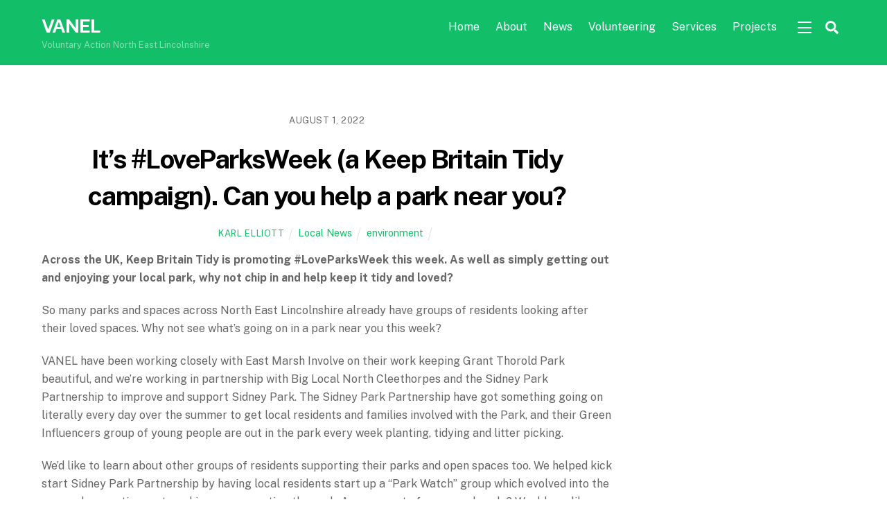

--- FILE ---
content_type: text/html; charset=UTF-8
request_url: http://vanel.org.uk/va/2022/08/its-loveparksweek-a-keep-britain-tidy-campaign-can-you-help-a-park-near-you/
body_size: 12217
content:
<!DOCTYPE html>
<html lang="en-US">
<head>
	    <meta charset="UTF-8">
	    <meta name="viewport" content="width=device-width, initial-scale=1">
    <title>It’s #LoveParksWeek (a Keep Britain Tidy campaign). Can you help a park near you? &#8211; VANEL</title>
	    <style id="tf_lazy_style">
		[data-tf-src]{opacity:0}.tf_svg_lazy{transition:filter .3s linear!important;filter:blur(25px);opacity:1;transform:translateZ(0)}.tf_svg_lazy_loaded{filter:blur(0)}.module[data-lazy],.module[data-lazy] .ui,.module_row[data-lazy]:not(.tb_first),.module_row[data-lazy]:not(.tb_first)>.row_inner,.module_row:not(.tb_first) .module_column[data-lazy],.module_subrow[data-lazy]>.subrow_inner{background-image:none!important}
	    </style>
	    <noscript><style>[data-tf-src]{display:none!important}.tf_svg_lazy{filter:none!important;opacity:1!important}</style></noscript>
	    	    <style id="tf_lazy_common">
							/*chrome bug,prevent run transition on the page loading*/
				body:not(.page-loaded),body:not(.page-loaded) #header,body:not(.page-loaded) a,body:not(.page-loaded) img,body:not(.page-loaded) figure,body:not(.page-loaded) div,body:not(.page-loaded) i,body:not(.page-loaded) li,body:not(.page-loaded) span,body:not(.page-loaded) ul{animation:none!important;transition:none!important}body:not(.page-loaded) #main-nav li .sub-menu{display:none}
				img{max-width:100%;height:auto}
						.tf_fa{display:inline-block;width:1em;height:1em;stroke-width:0;stroke:currentColor;overflow:visible;fill:currentColor;pointer-events:none;vertical-align:middle}#tf_svg symbol{overflow:visible}.tf_lazy{position:relative;visibility:visible;display:block;opacity:.3}.wow .tf_lazy{visibility:hidden;opacity:1;position:static;display:inline}div.tf_audio_lazy audio{visibility:hidden;height:0;display:inline}.mejs-container{visibility:visible}.tf_iframe_lazy{transition:opacity .3s ease-in-out;min-height:10px}.tf_carousel .tf_swiper-wrapper{display:flex}.tf_carousel .tf_swiper-slide{flex-shrink:0;opacity:0}.tf_carousel .tf_lazy{contain:none}.tf_swiper-wrapper>br,.tf_lazy.tf_swiper-wrapper .tf_lazy:after,.tf_lazy.tf_swiper-wrapper .tf_lazy:before{display:none}.tf_lazy:after,.tf_lazy:before{content:'';display:inline-block;position:absolute;width:10px!important;height:10px!important;margin:0 3px;top:50%!important;right:50%!important;left:auto!important;border-radius:100%;background-color:currentColor;visibility:visible;animation:tf-hrz-loader infinite .75s cubic-bezier(.2,.68,.18,1.08)}.tf_lazy:after{width:6px!important;height:6px!important;right:auto!important;left:50%!important;margin-top:3px;animation-delay:-.4s}@keyframes tf-hrz-loader{0%{transform:scale(1);opacity:1}50%{transform:scale(.1);opacity:.6}100%{transform:scale(1);opacity:1}}.tf_lazy_lightbox{position:fixed;background:rgba(11,11,11,.8);color:#ccc;top:0;left:0;display:flex;align-items:center;justify-content:center;z-index:999}.tf_lazy_lightbox .tf_lazy:after,.tf_lazy_lightbox .tf_lazy:before{background:#fff}.tf_video_lazy video{width:100%;height:100%;position:static;object-fit:cover}
		</style>
			<noscript><style>body:not(.page-loaded) #main-nav li .sub-menu{display:block}</style></noscript>
    

<link href="http://vanel.org.uk/va/wp-content/uploads/2021/02/VANELlogo_lrg_150x150.png" rel="shortcut icon" /> 	    <link rel="preconnect" href="https://fonts.gstatic.com" crossorigin/>
		<link rel="dns-prefetch" href="//www.google-analytics.com"/>
	<link rel="preload" href="http://vanel.org.uk/va/wp-content/uploads/themify-css/concate/3327888253/themify-concate-1862809523.min.css" as="style"><link id="themify_concate-css" rel="stylesheet" href="http://vanel.org.uk/va/wp-content/uploads/themify-css/concate/3327888253/themify-concate-1862809523.min.css"><link rel="preload" href="http://vanel.org.uk/va/wp-content/uploads/themify-css/concate/3327888253/themify-mobile-2164308626.min.css" as="style" media="screen and (max-width:1200px)"><link id="themify_mobile_concate-css" rel="stylesheet" href="http://vanel.org.uk/va/wp-content/uploads/themify-css/concate/3327888253/themify-mobile-2164308626.min.css" media="screen and (max-width:1200px)"><link rel="alternate" type="application/rss+xml" title="VANEL &raquo; Feed" href="http://vanel.org.uk/va/feed/" />
<link rel="alternate" type="application/rss+xml" title="VANEL &raquo; Comments Feed" href="http://vanel.org.uk/va/comments/feed/" />
<link rel="preload" href="http://vanel.org.uk/va/wp-content/plugins/themify-shortcodes/assets/styles.css?ver=5.6.16" as="style" /><link rel='stylesheet' id='themify-shortcodes-css'  href='http://vanel.org.uk/va/wp-content/plugins/themify-shortcodes/assets/styles.css?ver=5.6.16' media='all' />
<link rel="preload" href="http://vanel.org.uk/va/wp-content/plugins/jetpack/css/jetpack.css?ver=9.4.4" as="style" /><link rel='stylesheet' id='jetpack_css-css'  href='http://vanel.org.uk/va/wp-content/plugins/jetpack/css/jetpack.css?ver=9.4.4' media='all' />
<script src='http://vanel.org.uk/va/wp-includes/js/jquery/jquery.min.js?ver=3.5.1' id='jquery-core-js'></script>
<link rel="https://api.w.org/" href="http://vanel.org.uk/va/wp-json/" /><link rel="alternate" type="application/json" href="http://vanel.org.uk/va/wp-json/wp/v2/posts/22761" /><link rel="EditURI" type="application/rsd+xml" title="RSD" href="http://vanel.org.uk/va/xmlrpc.php?rsd" />
<link rel="wlwmanifest" type="application/wlwmanifest+xml" href="http://vanel.org.uk/va/wp-includes/wlwmanifest.xml" /> 
<meta name="generator" content="WordPress 5.6.16" />
<link rel="canonical" href="http://vanel.org.uk/va/2022/08/its-loveparksweek-a-keep-britain-tidy-campaign-can-you-help-a-park-near-you/" />
<link rel='shortlink' href='https://wp.me/p3cThd-5V7' />
<link rel="alternate" type="application/json+oembed" href="http://vanel.org.uk/va/wp-json/oembed/1.0/embed?url=http%3A%2F%2Fvanel.org.uk%2Fva%2F2022%2F08%2Fits-loveparksweek-a-keep-britain-tidy-campaign-can-you-help-a-park-near-you%2F" />
<link rel="alternate" type="text/xml+oembed" href="http://vanel.org.uk/va/wp-json/oembed/1.0/embed?url=http%3A%2F%2Fvanel.org.uk%2Fva%2F2022%2F08%2Fits-loveparksweek-a-keep-britain-tidy-campaign-can-you-help-a-park-near-you%2F&#038;format=xml" />
<style type='text/css'>img#wpstats{display:none}</style>
	<style>
	@keyframes themifyAnimatedBG{
		0%{background-color:#33baab}100%{background-color:#e33b9e}50%{background-color:#4961d7}33.3%{background-color:#2ea85c}25%{background-color:#2bb8ed}20%{background-color:#dd5135}
	}
	.page-loaded .module_row.animated-bg{
		animation:themifyAnimatedBG 30000ms infinite alternate
	}
	</style>
	
<!-- Dynamic Widgets by QURL loaded - http://www.dynamic-widgets.com //-->
<link rel="amphtml" href="http://vanel.org.uk/va/2022/08/its-loveparksweek-a-keep-britain-tidy-campaign-can-you-help-a-park-near-you/amp/"><style id="tb_inline_styles">.tb_animation_on{overflow-x:hidden}.themify_builder .wow{visibility:hidden;animation-fill-mode:both}.themify_builder .tf_lax_done{transition-duration:.8s;transition-timing-function:cubic-bezier(.165,.84,.44,1)}.wow.tf_lax_done{animation-fill-mode:backwards}[data-sticky-active].tb_sticky_scroll_active{z-index:1}[data-sticky-active].tb_sticky_scroll_active .hide-on-stick{display:none}@media screen and (min-width:1281px){.hide-desktop{width:0!important;height:0!important;padding:0!important;visibility:hidden!important;margin:0!important;display:table-column!important}}@media screen and (min-width:769px) and (max-width:1280px){.hide-tablet_landscape{width:0!important;height:0!important;padding:0!important;visibility:hidden!important;margin:0!important;display:table-column!important}}@media screen and (min-width:681px) and (max-width:768px){.hide-tablet{width:0!important;height:0!important;padding:0!important;visibility:hidden!important;margin:0!important;display:table-column!important}}@media screen and (max-width:680px){.hide-mobile{width:0!important;height:0!important;padding:0!important;visibility:hidden!important;margin:0!important;display:table-column!important}}</style><noscript><style>.themify_builder .wow,.wow .tf_lazy{visibility:visible!important}</style></noscript>
<!-- Jetpack Open Graph Tags -->
<meta property="og:type" content="article" />
<meta property="og:title" content="It’s #LoveParksWeek (a Keep Britain Tidy campaign). Can you help a park near you?" />
<meta property="og:url" content="http://vanel.org.uk/va/2022/08/its-loveparksweek-a-keep-britain-tidy-campaign-can-you-help-a-park-near-you/" />
<meta property="og:description" content="Across the UK, Keep Britain Tidy is promoting #LoveParksWeek this week. As well as simply getting out and enjoying your local park, why not chip in and help keep it tidy and loved? So many parks an…" />
<meta property="article:published_time" content="2022-08-01T08:32:20+00:00" />
<meta property="article:modified_time" content="2022-08-01T08:32:20+00:00" />
<meta property="og:site_name" content="VANEL" />
<meta property="og:image" content="https://s0.wp.com/i/blank.jpg" />
<meta property="og:locale" content="en_US" />
<meta name="twitter:text:title" content="It’s #LoveParksWeek (a Keep Britain Tidy campaign). Can you help a park near you?" />
<meta name="twitter:card" content="summary" />

<!-- End Jetpack Open Graph Tags -->
</head>
<body class="post-template-default single single-post postid-22761 single-format-standard skin-default default_width sidebar1 no-home tb_animation_on ready-view header-horizontal fixed-header-enabled footer-horizontal-left theme-color-green social-widget-off single-classic-layout filter-hover-none filter-featured-only sidemenu-active">
<div class="search-lightbox-wrap tf_hide tf_w tf_scrollbar">
	<div class="search-lightbox">
		<div class="searchform-wrap">
			<form method="get" id="searchform" action="http://vanel.org.uk/va/">
	
    <div class="icon-search"><svg  aria-label="Search" role="img" class="tf_fa tf-ti-search"><use href="#tf-ti-search"></use></svg></div>
    <span class="tf_loader tf_hide"></span>
    <input type="text" name="s" id="s" title="Search" placeholder="Search" value="" />

    
</form>
		</div>
		<!-- /searchform wrap -->
		<div class="search-results-wrap tf_rel"></div>
	</div>
	<a class="close-search-box tf_close" href="#"><span class="screen-reader-text">Close</span></a>
</div>
<!-- /search-lightbox -->
<div id="pagewrap" class="tf_box hfeed site">
    <a class="screen-reader-text skip-to-content" href="#content">Skip to content</a>
					<div id="headerwrap"  class=' tf_box tf_w'>

			
										                                                    <div class="header-icons tf_hide">
                                <a id="menu-icon" class="tf_inline_b tf_text_dec" href="#mobile-menu" aria-label="Menu"><span class="menu-icon-inner tf_inline_b tf_vmiddle tf_overflow"></span><span class="screen-reader-text">Menu</span></a>
				                            </div>
                        
			<header id="header" class="tf_box pagewidth tf_clearfix" itemscope="itemscope" itemtype="https://schema.org/WPHeader">

	            
	            <div class="header-bar tf_box">
				    <div id="site-logo"><a href="http://vanel.org.uk/va" title="VANEL"><span>VANEL</span></a></div><div id="site-description" class="site-description"><span>Voluntary Action North East Lincolnshire</span></div>				</div>
				<!-- /.header-bar -->

									<div id="mobile-menu" class="sidemenu sidemenu-off tf_scrollbar">
												
						<div class="navbar-wrapper tf_clearfix">
                            														
							<a class="search-button tf_vmiddle tf_inline_b" href="#"><svg  aria-label="Search" role="img" class="tf_fa tf-fas-search"><use href="#tf-fas-search"></use></svg><span class="screen-reader-text">Search</span></a>
							<nav id="main-nav-wrap" itemscope="itemscope" itemtype="https://schema.org/SiteNavigationElement">
								<ul id="main-nav" class="main-nav tf_clearfix tf_box"><li class="menu-item-custom-215 menu-item menu-item-type-custom menu-item-object-custom menu-item-home menu-item-215" ><a  href="http://vanel.org.uk/va/">Home</a> </li>
<li class="menu-item-page-13 menu-item menu-item-type-post_type menu-item-object-page menu-item-has-children has-sub-menu menu-item-217"  aria-haspopup="true"><a  title="VANEL" href="http://vanel.org.uk/va/about/about-vanel/">About<span class="child-arrow"></span></a> <ul class="sub-menu"><li class="menu-item-page-193 menu-item menu-item-type-post_type menu-item-object-page menu-item-575 menu-page-193-parent-217" ><a  href="http://vanel.org.uk/va/membership/">Membership</a> </li>
<li class="menu-item-page-22766 menu-item menu-item-type-post_type menu-item-object-page menu-item-23063 menu-page-22766-parent-217" ><a  href="http://vanel.org.uk/va/about/agm-vanel-annual-general-meeting-2023/">AGM 2023</a> </li>
<li class="menu-item-page-15 menu-item menu-item-type-post_type menu-item-object-page menu-item-227 menu-page-15-parent-217" ><a  href="http://vanel.org.uk/va/about/meet-the-staff/">Meet the staff</a> </li>
<li class="menu-item-page-17 menu-item menu-item-type-post_type menu-item-object-page menu-item-226 menu-page-17-parent-217" ><a  href="http://vanel.org.uk/va/about/meet-our-trustees/">Meet our trustees</a> </li>
<li class="menu-item-page-19 menu-item menu-item-type-post_type menu-item-object-page menu-item-410 menu-page-19-parent-217" ><a  href="http://vanel.org.uk/va/about/vacancies/">Vacancies</a> </li>
<li class="menu-item-page-21 menu-item menu-item-type-post_type menu-item-object-page menu-item-220 menu-page-21-parent-217" ><a  href="http://vanel.org.uk/va/about/contact-us/">Contact Us</a> </li>
<li class="menu-item-page-23 menu-item menu-item-type-post_type menu-item-object-page menu-item-224 menu-page-23-parent-217" ><a  href="http://vanel.org.uk/va/about/how-to-find-us/">How to find us</a> </li>
</ul></li>
<li class="menu-item-category-9 menu-item menu-item-type-taxonomy menu-item-object-category menu-item-has-children has-sub-menu mega-link menu-item-475" data-termid="9" data-tax="category" aria-haspopup="true"><a  title="Our News" href="http://vanel.org.uk/va/category/news/">News<span class="child-arrow"></span></a> <ul class="sub-menu"><li class="menu-item-category-12 menu-item menu-item-type-taxonomy menu-item-object-category mega-link menu-item-2938 menu-category-12-parent-475" data-termid="12" data-tax="category"><a  title="read Member news" href="http://vanel.org.uk/va/category/news/member-news/">Member News</a> </li>
<li class="menu-item-page-139 menu-item menu-item-type-post_type menu-item-object-page menu-item-253 menu-page-139-parent-475" ><a  title="VANEL newsletters" href="http://vanel.org.uk/va/news/newsletters/">Newsletters</a> </li>
</ul></li>
<li class="menu-item-page-16017 menu-item menu-item-type-post_type menu-item-object-page menu-item-has-children has-sub-menu menu-item-17776"  aria-haspopup="true"><a  href="http://vanel.org.uk/va/volunteering/">Volunteering<span class="child-arrow"></span></a> <ul class="sub-menu"><li class="menu-item-page-16024 menu-item menu-item-type-post_type menu-item-object-page menu-item-17773 menu-page-16024-parent-17776" ><a  href="http://vanel.org.uk/va/information-for-volunters/">I want to volunteer</a> </li>
<li class="menu-item-page-16031 menu-item menu-item-type-post_type menu-item-object-page menu-item-17772 menu-page-16031-parent-17776" ><a  href="http://vanel.org.uk/va/support-for-organisations/">We need volunteers</a> </li>
<li class="menu-item-page-16036 menu-item menu-item-type-post_type menu-item-object-page menu-item-17771 menu-page-16036-parent-17776" ><a  href="http://vanel.org.uk/va/volunteering-development-service/">Volunteering Development Service</a> </li>
<li class="menu-item-page-16039 menu-item menu-item-type-post_type menu-item-object-page menu-item-17775 menu-page-16039-parent-17776" ><a  href="http://vanel.org.uk/va/volunteer-managers-network/">Volunteer Managers Network</a> </li>
<li class="menu-item-page-16071 menu-item menu-item-type-post_type menu-item-object-page menu-item-17774 menu-page-16071-parent-17776" ><a  href="http://vanel.org.uk/va/sva-2/">Supporting Volunteers Award</a> </li>
</ul></li>
<li class="menu-item-page-4503 menu-item menu-item-type-post_type menu-item-object-page menu-item-has-children has-sub-menu menu-item-7004"  aria-haspopup="true"><a  title="and support" href="http://vanel.org.uk/va/services-2/">Services<span class="child-arrow"></span></a> <ul class="sub-menu"><li class="menu-item-page-70 menu-item menu-item-type-post_type menu-item-object-page menu-item-279 menu-page-70-parent-7004" ><a  href="http://vanel.org.uk/va/services/payroll-services/">Payroll Services</a> </li>
<li class="menu-item-page-74 menu-item menu-item-type-post_type menu-item-object-page menu-item-282 menu-page-74-parent-7004" ><a  href="http://vanel.org.uk/va/services/training/">Training</a> </li>
<li class="menu-item-custom-585 menu-item menu-item-type-custom menu-item-object-custom menu-item-585 menu-custom-585-parent-7004" ><a  href="http://vanel.org.uk/va/calendar/">Events</a> </li>
<li class="menu-item-page-13406 menu-item menu-item-type-post_type menu-item-object-page menu-item-13433 menu-page-13406-parent-7004" ><a  href="http://vanel.org.uk/va/big-issues/leadership/">Governance &#038; Trusteeship</a> </li>
<li class="menu-item-page-145 menu-item menu-item-type-post_type menu-item-object-page menu-item-14274 menu-page-145-parent-7004" ><a  title="Funding and Fundraising related support" href="http://vanel.org.uk/va/support/fundingsupport/">Funding Support</a> </li>
<li class="menu-item-page-12708 menu-item menu-item-type-post_type menu-item-object-page menu-item-12710 menu-page-12708-parent-7004" ><a  href="http://vanel.org.uk/va/services/community-research-services/">Community Research Services</a> </li>
<li class="menu-item-custom-13561 menu-item menu-item-type-custom menu-item-object-custom menu-item-13561 menu-custom-13561-parent-7004" ><a  href="http://www.vaneldigital.org.uk">Tech &#038; Digital</a> </li>
<li class="menu-item-page-76 menu-item menu-item-type-post_type menu-item-object-page menu-item-280 menu-page-76-parent-7004" ><a  href="http://vanel.org.uk/va/services/consultancy-services/">Consultancy Services</a> </li>
<li class="menu-item-page-72 menu-item menu-item-type-post_type menu-item-object-page menu-item-284 menu-page-72-parent-7004" ><a  href="http://vanel.org.uk/va/services/equipment-hire/">Equipment Hire</a> </li>
<li class="menu-item-page-125 menu-item menu-item-type-post_type menu-item-object-page menu-item-18760 menu-page-125-parent-7004" ><a  href="http://vanel.org.uk/va/resources/">Useful Resources</a> </li>
<li class="menu-item-page-23092 menu-item menu-item-type-post_type menu-item-object-page menu-item-23094 menu-page-23092-parent-7004" ><a  href="http://vanel.org.uk/va/dbs/">Disclosure and Barring Service</a> </li>
<li class="menu-item-custom-7969 menu-item menu-item-type-custom menu-item-object-custom menu-item-7969 menu-custom-7969-parent-7004" ><a  href="http://vanel.org.uk/va/services-2/">more&#8230;</a> </li>
</ul></li>
<li class="menu-item-page-14356 menu-item menu-item-type-post_type menu-item-object-page menu-item-has-children has-sub-menu menu-item-14365"  aria-haspopup="true"><a  href="http://vanel.org.uk/va/projects/">Projects<span class="child-arrow"></span></a> <ul class="sub-menu"><li class="menu-item-page-22282 menu-item menu-item-type-post_type menu-item-object-page menu-item-22314 menu-page-22282-parent-14365" ><a  href="http://vanel.org.uk/va/projects/greeninfluencers/">Green Influencers</a> </li>
<li class="menu-item-page-22905 menu-item menu-item-type-post_type menu-item-object-page menu-item-22923 menu-page-22905-parent-14365" ><a  href="http://vanel.org.uk/va/safer-streets-east-marsh/">Safer Streets East Marsh</a> </li>
<li class="menu-item-page-22841 menu-item menu-item-type-post_type menu-item-object-page menu-item-22924 menu-page-22841-parent-14365" ><a  href="http://vanel.org.uk/va/east-marsh-wallet/">East Marsh Wallet</a> </li>
<li class="menu-item-page-22989 menu-item menu-item-type-post_type menu-item-object-page menu-item-23004 menu-page-22989-parent-14365" ><a  href="http://vanel.org.uk/va/projects/newtonature/">New to Nature</a> </li>
<li class="menu-item-page-22779 menu-item menu-item-type-post_type menu-item-object-page menu-item-22782 menu-page-22779-parent-14365" ><a  href="http://vanel.org.uk/va/projects/fraudwatch/">Fraudwatch</a> </li>
<li class="menu-item-page-22619 menu-item menu-item-type-post_type menu-item-object-page menu-item-22623 menu-page-22619-parent-14365" ><a  href="http://vanel.org.uk/va/projects/clee-clubs/">Clee Clubs</a> </li>
<li class="menu-item-page-22776 menu-item menu-item-type-post_type menu-item-object-page menu-item-22783 menu-page-22776-parent-14365" ><a  href="http://vanel.org.uk/va/projects/kops/">KOPS – Keeping Older People Safe</a> </li>
<li class="menu-item-page-11796 menu-item menu-item-type-post_type menu-item-object-page menu-item-22730 menu-page-11796-parent-14365" ><a  href="http://vanel.org.uk/va/projects/move-on/">The Move Project</a> </li>
<li class="menu-item-page-22437 menu-item menu-item-type-post_type menu-item-object-page menu-item-22442 menu-page-22437-parent-14365" ><a  href="http://vanel.org.uk/va/neltv/">VANELTV</a> </li>
<li class="menu-item-page-20766 menu-item menu-item-type-post_type menu-item-object-page menu-item-20915 menu-page-20766-parent-14365" ><a  href="http://vanel.org.uk/va/young-reporters/">Young Reporters</a> </li>
<li class="menu-item-custom-22926 menu-item menu-item-type-custom menu-item-object-custom menu-item-22926 menu-custom-22926-parent-14365" ><a  href="https://www.nelwatch.org.uk">Neighbourhood Watch</a> </li>
</ul></li>
</ul><a href="#" class="pull-down tf_inline_b tf_text_dec tf_overflow"><span class="pull-down-inner tf_inline_b tf_vmiddle"></span><span class="screen-reader-text">Widgets</span></a>							</nav>
							<!-- /#main-nav-wrap -->
                                                    </div>

															
		<div class="header-widget tf_clear tf_clearfix">
			<div class="header-widget-inner tf_scrollbar tf_clearfix">
									<div class="col4-2 first tf_box tf_float">
											</div>
									<div class="col4-2 tf_box tf_float">
						<div id="nav_menu-14" class="widget widget_nav_menu"><div class="menu-topmenu-container"><ul id="menu-topmenu-1" class="menu"><li class="menu-item menu-item-type-post_type menu-item-object-page menu-item-496"><a title="get in touch" href="http://vanel.org.uk/va/about/contact-us/">Contact Us</a></li>
<li class="menu-item menu-item-type-post_type menu-item-object-page menu-item-495"><a title="use our A-Z index to find what you&#8217;re looking for" href="http://vanel.org.uk/va/a-z/">A &#8211; Z</a></li>
<li class="menu-item menu-item-type-post_type menu-item-object-page menu-item-has-children menu-item-579"><a title="About VANEL membership" href="http://vanel.org.uk/va/membership/">Membership</a>
<ul class="sub-menu">
	<li class="menu-item menu-item-type-post_type menu-item-object-page menu-item-2379"><a title="Apply now" href="http://vanel.org.uk/va/apply-for-membership/">Apply for membership</a></li>
	<li class="menu-item menu-item-type-post_type menu-item-object-page menu-item-1992"><a title="benefits to members" href="http://vanel.org.uk/va/membership/member-benefits/">Member Benefits</a></li>
	<li class="menu-item menu-item-type-post_type menu-item-object-page menu-item-2937"><a title="our Members and Friends" href="http://vanel.org.uk/va/members-and-friends/">Members and Friends</a></li>
	<li class="menu-item menu-item-type-post_type menu-item-object-page menu-item-1991"><a title="membership FAQ" href="http://vanel.org.uk/va/membership/membership-faq/">Membership FAQ</a></li>
</ul>
</li>
<li class="menu-item menu-item-type-post_type menu-item-object-page menu-item-584"><a title="our Training and Events Calendar" href="http://vanel.org.uk/va/calendar/">Calendar</a></li>
<li class="menu-item menu-item-type-post_type menu-item-object-page menu-item-898"><a title="quick help with our site" href="http://vanel.org.uk/va/help/">Help</a></li>
</ul></div></div>					</div>
							</div>
			<!-- /.header-widget-inner -->
		</div>
		<!-- /.header-widget -->

								<!-- /header-widgets -->
						
							<a id="menu-icon-close" aria-label="Close menu" class="tf_close tf_hide" href="#"><span class="screen-reader-text">Close Menu</span></a>

																	</div><!-- #mobile-menu -->
                     					<!-- /#mobile-menu -->
				
				
				
			</header>
			<!-- /#header -->
				        
		</div>
		<!-- /#headerwrap -->
	
	<div id="body" class="tf_box tf_clear tf_mw tf_clearfix">
		
		    <!-- layout-container -->
    <div id="layout" class="pagewidth tf_box tf_clearfix">
	<!-- content -->
<main id="content" class="tf_box tf_clearfix">
        
	<article id="post-22761" class="post tf_clearfix post-22761 type-post status-publish format-standard hentry category-local-news tag-environment has-post-title has-post-date has-post-category has-post-tag has-post-comment has-post-author   cat-36">
	    
			<a href="http://vanel.org.uk/va/2022/08/its-loveparksweek-a-keep-britain-tidy-campaign-can-you-help-a-park-near-you/" aria-label="It’s #LoveParksWeek (a Keep Britain Tidy campaign). Can you help a park near you?" data-post-permalink="yes" style="display: none;"></a>
	    	<div class="post-content">
		<div class="post-content-inner">

								<div class="post-date-wrap post-date-inline">
		<time class="post-date entry-date updated" datetime="2022-08-01">
					<span class="year">August 1, 2022</span>
				</time>
	</div><!-- .post-date-wrap -->
				
			<h1 class="post-title entry-title"><a href="http://vanel.org.uk/va/2022/08/its-loveparksweek-a-keep-britain-tidy-campaign-can-you-help-a-park-near-you/">It’s #LoveParksWeek (a Keep Britain Tidy campaign). Can you help a park near you?</a></h1>
							<p class="post-meta entry-meta">
											<span class="post-author"><span class="author vcard"><a class="url fn n" href="http://vanel.org.uk/va/author/karl/" rel="author">Karl Elliott</a></span></span>
					
					<span class="post-category"><a href="http://vanel.org.uk/va/category/news/local-news/" rel="tag" class="term-local-news">Local News</a></span>
											 <span class="post-tag"><a href="http://vanel.org.uk/va/tag/environment/" rel="tag">environment</a></span>					
									</p>
				<!-- /post-meta -->
			
			
				<div class="entry-content">

        				<p><b>Across the UK, Keep Britain Tidy is promoting #LoveParksWeek this week. As well as simply getting out and enjoying your local park, why not chip in and help keep it tidy and loved?</b></p>
<p>So many parks and spaces across North East Lincolnshire already have groups of residents looking after their loved spaces. Why not see what’s going on in a park near you this week?</p>
<p>VANEL have been working closely with East Marsh Involve on their work keeping Grant Thorold Park beautiful, and we’re working in partnership with Big Local North Cleethorpes and the Sidney Park Partnership to improve and support Sidney Park. The Sidney Park Partnership have got something going on literally every day over the summer to get local residents and families involved with the Park, and their Green Influencers group of young people are out in the park every week planting, tidying and litter picking.</p>
<p>We’d like to learn about other groups of residents supporting their parks and open spaces too. We helped kick start Sidney Park Partnership by having local residents start up a “Park Watch” group which evolved into the new and pro-active partnership now supporting the park. Are you part of a group already? Would you like a Park Watch group in your park? Get in touch with us at VANEL &#8211; our Neighbourhood Networking programme might be able to help you. (Contact Karl Elliott at <a href="mailto:karl@vanel.org.uk">karl@vanel.org.uk</a>)</p>
<p><a href="https://www.keepbritaintidy.org/get-involved/support-our-campaigns/love-parks-week/competition">Read a bit more about #LoveParksWeek here</a>.</p>
<!--themify_builder_content-->
<div id="themify_builder_content-22761" data-postid="22761" class="themify_builder_content themify_builder_content-22761 themify_builder tf_clear">
    </div>
<!--/themify_builder_content-->

	    
	</div><!-- /.entry-content -->
	
		</div>
		<!-- /.post-content-inner -->
	</div>
	<!-- /.post-content -->
	
</article>
<!-- /.post -->

    
    
		<div class="post-nav tf_box tf_clearfix">
			<span class="prev tf_box"><a href="http://vanel.org.uk/va/2022/07/new-national-community-safety-charter-launched-vanel-has-signed-up-and-you-should-too/" rel="prev"><span class="arrow"></span> New national Community Safety Charter launched. VANEL has signed up and you should too</a></span><span class="next tf_box"><a href="http://vanel.org.uk/va/2022/09/the-vanel-agm-is-on-12th-october-3-30pm-at-cleethorpes-memorial-hall/" rel="next"><span class="arrow"></span> The VANEL AGM is on 12th October (3.30pm) at Cleethorpes Memorial Hall</a></span>		</div>
		<!-- /.post-nav -->

					<div class="related-posts tf_clearfix">
			<h4 class="related-title">Related Posts</h4>
							<article class="post type-post tf_clearfix">
								<figure class="post-image tf_clearfix">
			    								<a href="http://vanel.org.uk/va/2023/03/how-safe-do-you-feel-in-your-neighbourhood-2/">
								<img alt=""   title="" src="" width="394">								    				</a>
							    			</figure>
								<div class="post-content">
						<p class="post-meta">
							 <span class="post-category"><a href="http://vanel.org.uk/va/category/news/local-news/" rel="tag" class="term-local-news">Local News</a></span>						</p>
						<h4 class="post-title entry-title"><a href="http://vanel.org.uk/va/2023/03/how-safe-do-you-feel-in-your-neighbourhood-2/">How safe do you feel in your neighbourhood?</a></h4>	<div class="entry-content">

        
	</div><!-- /.entry-content -->
						</div>
					<!-- /.post-content -->
				</article>
							<article class="post type-post tf_clearfix">
								<figure class="post-image tf_clearfix">
			    								<a href="http://vanel.org.uk/va/2022/09/safer-streets-4-funding-for-east-marsh-applications-wanted-for-community-champions/">
								<img alt=""   title="" src="" width="394">								    				</a>
							    			</figure>
								<div class="post-content">
						<p class="post-meta">
							 <span class="post-category"><a href="http://vanel.org.uk/va/category/news/funding-news/" rel="tag" class="term-funding-news">Funding News</a><span class="separator">, </span><a href="http://vanel.org.uk/va/category/news/local-news/" rel="tag" class="term-local-news">Local News</a></span>						</p>
						<h4 class="post-title entry-title"><a href="http://vanel.org.uk/va/2022/09/safer-streets-4-funding-for-east-marsh-applications-wanted-for-community-champions/">Safer Streets 4 funding for East Marsh. Applications wanted for “Community Champions”</a></h4>	<div class="entry-content">

        
	</div><!-- /.entry-content -->
						</div>
					<!-- /.post-content -->
				</article>
							<article class="post type-post tf_clearfix">
								<figure class="post-image tf_clearfix">
			    								<a href="http://vanel.org.uk/va/2022/03/how-safe-do-you-feel-in-your-neighbourhood/">
								<img alt=""   title="" src="" width="394">								    				</a>
							    			</figure>
								<div class="post-content">
						<p class="post-meta">
							 <span class="post-category"><a href="http://vanel.org.uk/va/category/news/local-news/" rel="tag" class="term-local-news">Local News</a></span>						</p>
						<h4 class="post-title entry-title"><a href="http://vanel.org.uk/va/2022/03/how-safe-do-you-feel-in-your-neighbourhood/">How safe do you feel in your neighbourhood?</a></h4>	<div class="entry-content">

        
	</div><!-- /.entry-content -->
						</div>
					<!-- /.post-content -->
				</article>
					</div>
		<!-- /.related-posts -->
			</main>
<!-- /content -->
    
    <aside id="sidebar" class="tf_box" itemscope="itemscope" itemtype="https://schema.org/WPSidebar">

        
    </aside>
    <!-- /#sidebar -->

        </div>    
    </div><!-- /body -->
<div id="footerwrap" class="tf_box tf_clear ">
				<footer id="footer" class="tf_box pagewidth tf_scrollbar tf_rel tf_clearfix" itemscope="itemscope" itemtype="https://schema.org/WPFooter">
			<div class="back-top tf_textc tf_clearfix back-top-float back-top-hide"><div class="arrow-up"><a aria-label="Back to top" href="#header"><span class="screen-reader-text">Back To Top</span></a></div></div>
			<div class="main-col first tf_clearfix">
				<div class="footer-left-wrap first">
																	<div class="footer-logo-wrapper tf_clearfix">
							<div id="footer-logo"><a href="http://vanel.org.uk/va" title="VANEL"><span>VANEL</span></a></div>							<!-- /footer-logo -->
						</div>
					
									</div>

				<div class="footer-right-wrap">
																	<div class="footer-nav-wrap">
							<ul id="footer-nav" class="footer-nav"><li id="menu-item-754" class="menu-item-page-301 menu-item menu-item-type-post_type menu-item-object-page menu-item-home menu-item-754"><a title="homepage" href="https://vanel.org.uk/va/">Home</a></li>
<li id="menu-item-755" class="menu-item-page-479 menu-item menu-item-type-post_type menu-item-object-page menu-item-755"><a title="site A-Z" href="https://vanel.org.uk/va/a-z/">A &#8211; Z</a></li>
<li id="menu-item-756" class="menu-item-page-21 menu-item menu-item-type-post_type menu-item-object-page menu-item-756"><a title="contact VANEL" href="https://vanel.org.uk/va/about/contact-us/">Contact Us</a></li>
</ul>						</div>
						<!-- /.footer-nav-wrap -->
					
											<div class="footer-text tf_clear tf_clearfix">
							<div class="footer-text-inner">
								<div class="one">Website © Copyright VANEL 2012/13</div><div class="two">Built in-house at VANEL</div>							</div>
						</div>
						<!-- /.footer-text -->
									</div>
			</div>

												<div class="section-col tf_clearfix">
						<div class="footer-widgets-wrap">
							
		<div class="footer-widgets tf_clearfix">
							<div class="col4-1 first tf_box tf_float">
					<div id="text-12" class="widget widget_text">			<div class="textwidget"><p><a href="http://vanel.org.uk/va/about/about-vanel/">About us</a><br />
<a href="http://vanel.org.uk/va/about/contact-us/">Contact us</a><br />
<a href="http://vanel.org.uk/va/about/vacancies/">Vacancies</a><br />
<a href="http://www.vanel.org.uk/privacy">Cookies &amp; Privacy</a></p>
</div>
		</div>				</div>
							<div class="col4-1 tf_box tf_float">
					<div id="text-13" class="widget widget_text">			<div class="textwidget"><p><a href="http://vanel.org.uk/va/membership/about-membership/">About membership</a><br />
<a href="http://vanel.org.uk/va/apply-for-membership/">Join us</a><br />
<a href="http://vanel.org.uk/va/category/news/">Submit news</a><br />
Subscribe<br />
<a href="http://vanel.org.uk/va/this-site/request-a-login-to-this-site/">Register</a><br />
<a href="http://www.vanel.org.uk/va/wp-login.php">Log in</a><br />
<a href="http://vanel.org.uk/va/about/from-the-archives/">From our archives</a></p>
<p><a href="http://vanel.supportingvolunteers.org.uk/">SVA website</a><br />
<a href="http://webclub.vaneldigital.org.uk/">WebClub website</a></p>
</div>
		</div>				</div>
							<div class="col4-1 tf_box tf_float">
					<div id="text-14" class="widget widget_text">			<div class="textwidget"><p>Follow us&#8230;</p>
<p><a href="http://vanel.org.uk/va/category/news/feed/">News RSS feed</a><br />
<a href="http://vanel.org.uk/va/category/blogs/feed/">Blogs RSS feed</a><br />
<a href="http://www.twitter/vaneltalk">@vaneltalk</a><br />
<a href="http://www.twitter/vaneldigital">@vaneldigital</a><br />
<a href="http://www.twitter/ignitegy">@ignitegy</a><br />
<a href="https://www.youtube.com/channel/UCHHx0U0PPQaNpSlG_sTwNxQ">VANEL TV on YouTube</a><br />
<a href="http://www.flickr.com/photos/vanelphotos">Flickr photostream</a><br />
<a href="http://www.eventbrite.co.uk/org/489769555?ref=eorgbtn">EventBrite</a><br />
<a href="http://www.slideshare.net/vanelslides/">Slideshare</a></p>
</div>
		</div>				</div>
							<div class="col4-1 tf_box tf_float">
					<div id="text-5" class="widget widget_text">			<div class="textwidget"><p>Voluntary Action North East Lincolnshire<br />
Registered Office:<br />
82 Grimsby Road<br />
Cleethorpes<br />
North East Lincolnshire<br />
DN35 5DP</p>
<p>Registered charity: 1002624<br />
Company registered in England and Wales: 02593527</p>
</div>
		</div>				</div>
					</div>
		<!-- /.footer-widgets -->

								<!-- /footer-widgets -->
						</div>
					</div>
							
					</footer><!-- /#footer -->
				
	</div><!-- /#footerwrap -->
</div><!-- /#pagewrap -->
<!-- SCHEMA BEGIN --><script type="application/ld+json">[{"@context":"https:\/\/schema.org","@type":"BlogPosting","mainEntityOfPage":{"@type":"WebPage","@id":"http:\/\/vanel.org.uk\/va\/2022\/08\/its-loveparksweek-a-keep-britain-tidy-campaign-can-you-help-a-park-near-you\/"},"headline":"It\u2019s #LoveParksWeek (a Keep Britain Tidy campaign). Can you help a park near you?","datePublished":"2022-08-01T09:32:20+01:00","dateModified":"2022-08-01T09:32:20+01:00","author":{"@type":"Person","name":"Karl Elliott"},"publisher":{"@type":"Organization","name":"","logo":{"@type":"ImageObject","url":"","width":0,"height":0}},"description":"Across the UK, Keep Britain Tidy is promoting #LoveParksWeek this week. As well as simply getting out and enjoying your local park, why not chip in and help keep it tidy and loved? So many parks and spaces across North East Lincolnshire already have groups of residents looking after their loved spaces. Why not see [&hellip;]"}]</script><!-- /SCHEMA END --><!-- wp_footer -->
			<!--googleoff:all-->
			<!--noindex-->
			<script type="text/template" id="tf_vars">
				var themifyScript = {"headerType":"header-horizontal","sticky_header":"","pageLoaderEffect":"","infiniteEnable":"0"};
var tbLocalScript = {"builder_url":"http://vanel.org.uk/va/wp-content/themes/themify-ultra/themify/themify-builder","css_module_url":"http://vanel.org.uk/va/wp-content/themes/themify-ultra/themify/themify-builder/css/modules/","js_module_url":"http://vanel.org.uk/va/wp-content/themes/themify-ultra/themify/themify-builder/js/modules/","js_modules":{"fwr":"http://vanel.org.uk/va/wp-content/themes/themify-ultra/themify/themify-builder/js/modules/fullwidthRows.min.js","bgs":"http://vanel.org.uk/va/wp-content/themes/themify-ultra/themify/themify-builder/js/modules/backgroundSlider.min.js","fwv":"http://vanel.org.uk/va/wp-content/themes/themify-ultra/themify/themify-builder/js/modules/fullwidthvideo.min.js","feature":"http://vanel.org.uk/va/wp-content/themes/themify-ultra/themify/themify-builder/js/modules/feature.min.js","parallax":"http://vanel.org.uk/va/wp-content/themes/themify-ultra/themify/themify-builder/js/modules/parallax.min.js","bgzs":"http://vanel.org.uk/va/wp-content/themes/themify-ultra/themify/themify-builder/js/modules/bgzoom_scroll.min.js","bgzoom":"http://vanel.org.uk/va/wp-content/themes/themify-ultra/themify/themify-builder/js/modules/bgzoom.min.js","gallery":"http://vanel.org.uk/va/wp-content/themes/themify-ultra/themify/themify-builder/js/modules/gallery.min.js","menu":"http://vanel.org.uk/va/wp-content/themes/themify-ultra/themify/themify-builder/js/modules/menu.min.js","read":"http://vanel.org.uk/va/wp-content/themes/themify-ultra/themify/themify-builder/js/modules/readMore.min.js","sticky":"http://vanel.org.uk/va/wp-content/themes/themify-ultra/themify/themify-builder/js/modules/sticky.min.js","alert":"http://vanel.org.uk/va/wp-content/themes/themify-ultra/themify/themify-builder/js/modules/alert.min.js","tab":"http://vanel.org.uk/va/wp-content/themes/themify-ultra/themify/themify-builder/js/modules/tab.min.js","accordion":"http://vanel.org.uk/va/wp-content/themes/themify-ultra/themify/themify-builder/js/modules/accordion.min.js","oc":"http://vanel.org.uk/va/wp-content/themes/themify-ultra/themify/themify-builder/js/modules/overlay-content.min.js","video":"http://vanel.org.uk/va/wp-content/themes/themify-ultra/themify/themify-builder/js/modules/video.min.js","sh":"http://vanel.org.uk/va/wp-content/themes/themify-ultra/themify/themify-builder/js/themify.scroll-highlight.min.js"},"breakpoints":{"tablet_landscape":[769,1280],"tablet":[681,768],"mobile":680},"fullwidth_support":"1","addons":[]};
var themify_vars = {"version":"5.3.2","url":"http://vanel.org.uk/va/wp-content/themes/themify-ultra/themify","wp":"5.6.16","ajax_url":"http://vanel.org.uk/va/wp-admin/admin-ajax.php","includesURL":"http://vanel.org.uk/va/wp-includes/","emailSub":"Check this out!","lightbox":{"i18n":{"tCounter":"%curr% of %total%"}},"s_v":"5.3.7","a_v":"3.6.2","i_v":"4.1.4","js_modules":{"fxh":"http://vanel.org.uk/va/wp-content/themes/themify-ultra/themify/js/modules/fixedheader.min.js","lb":"http://vanel.org.uk/va/wp-content/themes/themify-ultra/themify/js/lightbox.min.js","gal":"http://vanel.org.uk/va/wp-content/themes/themify-ultra/themify/js/themify.gallery.min.js","sw":"http://vanel.org.uk/va/wp-content/themes/themify-ultra/themify/js/modules/swiper/swiper.min.js","tc":"http://vanel.org.uk/va/wp-content/themes/themify-ultra/themify/js/modules/themify.carousel.min.js","map":"http://vanel.org.uk/va/wp-content/themes/themify-ultra/themify/js/modules/map.min.js","img":"http://vanel.org.uk/va/wp-content/themes/themify-ultra/themify/js/modules/jquery.imagesloaded.min.js","at":"http://vanel.org.uk/va/wp-content/themes/themify-ultra/themify/js/modules/autoTiles.min.js","iso":"http://vanel.org.uk/va/wp-content/themes/themify-ultra/themify/js/modules/isotop.min.js","inf":"http://vanel.org.uk/va/wp-content/themes/themify-ultra/themify/js/modules/infinite.min.js","lax":"http://vanel.org.uk/va/wp-content/themes/themify-ultra/themify/js/modules/lax.min.js","video":"http://vanel.org.uk/va/wp-content/themes/themify-ultra/themify/js/modules/video-player.min.js","audio":"http://vanel.org.uk/va/wp-content/themes/themify-ultra/themify/js/modules/audio-player.min.js","side":"http://vanel.org.uk/va/wp-content/themes/themify-ultra/themify/js/modules/themify.sidemenu.min.js","edge":"http://vanel.org.uk/va/wp-content/themes/themify-ultra/themify/js/modules/edge.Menu.min.js","wow":"http://vanel.org.uk/va/wp-content/themes/themify-ultra/themify/js/modules/tf_wow.min.js","share":"http://vanel.org.uk/va/wp-content/themes/themify-ultra/themify/js/modules/sharer.min.js","mega":"http://vanel.org.uk/va/wp-content/themes/themify-ultra/themify/megamenu/js/themify.mega-menu.min.js","drop":"http://vanel.org.uk/va/wp-content/themes/themify-ultra/themify/js/modules/themify.dropdown.min.js","wc":"http://vanel.org.uk/va/wp-content/themes/themify-ultra/themify/js/modules/wc.min.js","stb":"http://vanel.org.uk/va/wp-content/themes/themify-ultra/themify/js/modules/sticky-buy.min.js"},"css_modules":{"sw":"http://vanel.org.uk/va/wp-content/themes/themify-ultra/themify/css/swiper/swiper.min.css","an":"http://vanel.org.uk/va/wp-content/themes/themify-ultra/themify/css/animate.min.css","video":"http://vanel.org.uk/va/wp-content/themes/themify-ultra/themify/css/modules/video.min.css","audio":"http://vanel.org.uk/va/wp-content/themes/themify-ultra/themify/css/modules/audio.min.css","drop":"http://vanel.org.uk/va/wp-content/themes/themify-ultra/themify/css/modules/dropdown.min.css","lb":"http://vanel.org.uk/va/wp-content/themes/themify-ultra/themify/css/lightbox.min.css","mega":"http://vanel.org.uk/va/wp-content/themes/themify-ultra/themify/megamenu/css/megamenu.min.css","stb":"http://vanel.org.uk/va/wp-content/themes/themify-ultra/themify/css/modules/sticky-buy.min.css"},"is_min":"1","wp_embed":"http://vanel.org.uk/va/wp-includes/js/wp-embed.min.js","theme_js":"http://vanel.org.uk/va/wp-content/themes/themify-ultra/js/themify.script.min.js","theme_v":"5.3.2","theme_url":"http://vanel.org.uk/va/wp-content/themes/themify-ultra","menu_point":"1200","done":{"tb_parallax":true}};			</script>
			<!--/noindex-->
			<!--googleon:all-->
			<script nomodule defer src="http://vanel.org.uk/va/wp-content/themes/themify-ultra/themify/js/modules/fallback.min.js"></script>
			<script defer="defer" src='http://vanel.org.uk/va/wp-content/themes/themify-ultra/themify/js/main.min.js?ver=5.3.2' id='themify-main-script-js'></script>
<svg id="tf_svg" style="display:none"><defs><symbol id="tf-ti-search" viewBox="0 0 32 32"><path d="M31.25 29.875l-1.313 1.313-9.75-9.75c-2.125 1.875-4.938 3-7.938 3-6.75 0-12.25-5.5-12.25-12.25 0-3.25 1.25-6.375 3.563-8.688C5.875 1.25 8.937-.063 12.25-.063c6.75 0 12.25 5.5 12.25 12.25 0 3-1.125 5.813-3 7.938zm-19-7.312c5.688 0 10.313-4.688 10.313-10.375S17.938 1.813 12.25 1.813c-2.813 0-5.375 1.125-7.313 3.063-2 1.938-3.063 4.563-3.063 7.313 0 5.688 4.625 10.375 10.375 10.375z"></path></symbol><symbol id="tf-fas-search" viewBox="0 0 32 32"><path d="M31.563 27.688q.438.438.438 1.063t-.438 1.063l-1.75 1.75q-.438.438-1.063.438t-1.063-.438l-6.25-6.25q-.438-.438-.438-1.063v-1q-3.5 2.75-8 2.75-5.375 0-9.188-3.813T-.002 13t3.813-9.188 9.188-3.813 9.188 3.813T26 13q0 4.5-2.75 8h1q.625 0 1.063.438zM13 21q3.313 0 5.656-2.344T21 13t-2.344-5.656T13 5 7.344 7.344 5 13t2.344 5.656T13 21z"></path></symbol><style id="tf_fonts_style">.tf_fa.tf-fas-search{width:0.998046875em}</style></defs></svg>			<link rel="preload" href="http://vanel.org.uk/va/wp-content/themes/themify-ultra/js/themify.script.min.js?ver=5.3.2" as="script"/> 
						<link rel="prefetch" href="http://vanel.org.uk/va/wp-content/themes/themify-ultra/themify/js/modules/themify.sidemenu.min.js?ver=5.3.2" as="script"/> 
						<link rel="prefetch" href="http://vanel.org.uk/va/wp-content/themes/themify-ultra/themify/js/modules/jquery.imagesloaded.min.js?ver=4.1.4" as="script"/> 
			

<link rel="preload" as="style" href="http://fonts.googleapis.com/css?family=Public+Sans:400i,600i,700i,400,600,700&display=swap"/><link id="themify-google-fonts-css" rel="stylesheet" href="http://fonts.googleapis.com/css?family=Public+Sans:400i,600i,700i,400,600,700&display=swap"/><script src='https://stats.wp.com/e-202605.js' defer></script>
<script>
	_stq = window._stq || [];
	_stq.push([ 'view', {v:'ext',j:'1:9.4.4',blog:'47401431',post:'22761',tz:'0',srv:'vanel.org.uk'} ]);
	_stq.push([ 'clickTrackerInit', '47401431', '22761' ]);
</script>
	</body>
</html>

--- FILE ---
content_type: text/javascript
request_url: http://vanel.org.uk/va/wp-content/themes/themify-ultra/themify/megamenu/js/themify.mega-menu.min.js?ver=5.3.2
body_size: 800
content:
'use strict';(function(k,g,m){let l;const h={},d=g.isTouch?"click":"mouseover",e=function(a){if(!(g.w<l||a.target.closest(".mega-menu-posts"))){var b="mouseenter"===a.type||"focus"===a.type?this.getElementsByClassName("mega-link")[0]:a.target;b.classList.contains("child-arrow")&&(b=b.closest(".has-mega-sub-menu").getElementsByClassName("mega-link")[0]);if(b=b.classList.contains("mega-link")?b:b.closest(".tf_mega_taxes .mega-link")){"click"===a.type&&a.preventDefault();a=k(b);var c=a.data("termid"),
e=a.data("tax"),d=b.getElementsByTagName("a")[0].classList;b=a.closest(".mega-sub-menu");var f=a[0].getElementsByClassName("mega-menu-posts")[0];f||(f=m.createElement("div"),f.className="mega-menu-posts tf_left tf_box",a[0].appendChild(f));b.find(".tf_mega_selected").removeClass("tf_mega_selected");a.addClass("tf_mega_selected");void 0!==h[c]?f.innerHTML=h[c]:d.contains("tf_loader")||(d.add("tf_loader"),k.ajax({url:themify_vars.ajax_url,type:"POST",data:{action:"themify_theme_mega_posts",termid:c,
tax:e},complete:function(){d.remove("tf_loader")},success:function(a){h[c]=a;f.innerHTML=h[c]}}))}}};g.on("tf_mega_menu",function(a,b){a=a.getElementsByClassName("tf_mega_taxes");l=b;for(b=a.length-1;-1<b;--b){a[b].addEventListener(d,e);"mouseover"===d&&a[b].addEventListener("focusin",e);let c=a[b].closest(".has-mega-sub-menu");c&&("mouseover"===d?(c.addEventListener("mouseenter",e,{passive:!0}),c.querySelector("a").addEventListener("focus",e.bind(c),{passive:!0})):c.getElementsByClassName("child-arrow")[0].addEventListener("click",
e))}},!0);g.isTouch||setTimeout(function(){g.edgeMenu()},1500)})(jQuery,Themify,document);
